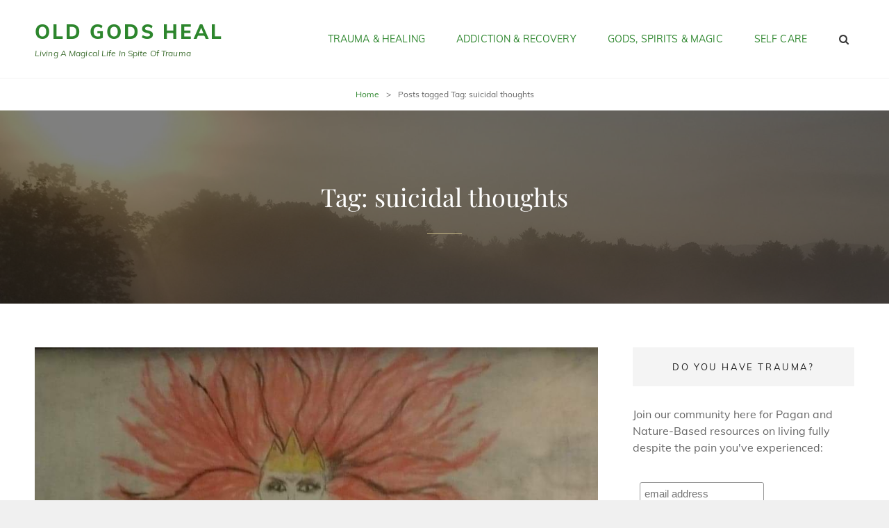

--- FILE ---
content_type: text/html; charset=UTF-8
request_url: https://oldgodsheal.com/tag/suicidal-thoughts/
body_size: 10936
content:
<!doctype html>
<html >
<head>
	<meta charset="UTF-8">
	<meta name="viewport" content="width=device-width, initial-scale=1">
	<link rel="profile" href="https://gmpg.org/xfn/11">
	<script>(function(html){html.className = html.className.replace(/\bno-js\b/,'js')})(document.documentElement);</script>
<meta name='robots' content='index, follow, max-image-preview:large, max-snippet:-1, max-video-preview:-1' />

	<!-- This site is optimized with the Yoast SEO plugin v19.12 - https://yoast.com/wordpress/plugins/seo/ -->
	<title>suicidal thoughts Archives - Old Gods Heal</title>
	<link rel="canonical" href="https://oldgodsheal.com/tag/suicidal-thoughts/" />
	<meta property="og:locale" content="en_US" />
	<meta property="og:type" content="article" />
	<meta property="og:title" content="suicidal thoughts Archives - Old Gods Heal" />
	<meta property="og:url" content="https://oldgodsheal.com/tag/suicidal-thoughts/" />
	<meta property="og:site_name" content="Old Gods Heal" />
	<meta name="twitter:card" content="summary_large_image" />
	<script type="application/ld+json" class="yoast-schema-graph">{"@context":"https://schema.org","@graph":[{"@type":"CollectionPage","@id":"https://oldgodsheal.com/tag/suicidal-thoughts/","url":"https://oldgodsheal.com/tag/suicidal-thoughts/","name":"suicidal thoughts Archives - Old Gods Heal","isPartOf":{"@id":"https://oldgodsheal.com/#website"},"primaryImageOfPage":{"@id":"https://oldgodsheal.com/tag/suicidal-thoughts/#primaryimage"},"image":{"@id":"https://oldgodsheal.com/tag/suicidal-thoughts/#primaryimage"},"thumbnailUrl":"https://oldgodsheal.com/wp-content/uploads/2021/03/20210316_101035.jpg","breadcrumb":{"@id":"https://oldgodsheal.com/tag/suicidal-thoughts/#breadcrumb"},"inLanguage":"en"},{"@type":"ImageObject","inLanguage":"en","@id":"https://oldgodsheal.com/tag/suicidal-thoughts/#primaryimage","url":"https://oldgodsheal.com/wp-content/uploads/2021/03/20210316_101035.jpg","contentUrl":"https://oldgodsheal.com/wp-content/uploads/2021/03/20210316_101035.jpg","width":908,"height":518},{"@type":"BreadcrumbList","@id":"https://oldgodsheal.com/tag/suicidal-thoughts/#breadcrumb","itemListElement":[{"@type":"ListItem","position":1,"name":"Home","item":"https://oldgodsheal.com/"},{"@type":"ListItem","position":2,"name":"suicidal thoughts"}]},{"@type":"WebSite","@id":"https://oldgodsheal.com/#website","url":"https://oldgodsheal.com/","name":"Old Gods Heal","description":"Living A Magical Life In Spite Of Trauma","potentialAction":[{"@type":"SearchAction","target":{"@type":"EntryPoint","urlTemplate":"https://oldgodsheal.com/?s={search_term_string}"},"query-input":"required name=search_term_string"}],"inLanguage":"en"}]}</script>
	<!-- / Yoast SEO plugin. -->


<link rel='dns-prefetch' href='//www.googletagmanager.com' />
<link rel='dns-prefetch' href='//s.w.org' />
<link rel="alternate" type="application/rss+xml" title="Old Gods Heal &raquo; Feed" href="https://oldgodsheal.com/feed/" />
<link rel="alternate" type="application/rss+xml" title="Old Gods Heal &raquo; Comments Feed" href="https://oldgodsheal.com/comments/feed/" />
<link rel="alternate" type="application/rss+xml" title="Old Gods Heal &raquo; suicidal thoughts Tag Feed" href="https://oldgodsheal.com/tag/suicidal-thoughts/feed/" />
<script type="text/javascript">
window._wpemojiSettings = {"baseUrl":"https:\/\/s.w.org\/images\/core\/emoji\/14.0.0\/72x72\/","ext":".png","svgUrl":"https:\/\/s.w.org\/images\/core\/emoji\/14.0.0\/svg\/","svgExt":".svg","source":{"concatemoji":"https:\/\/oldgodsheal.com\/wp-includes\/js\/wp-emoji-release.min.js?ver=6.0.11"}};
/*! This file is auto-generated */
!function(e,a,t){var n,r,o,i=a.createElement("canvas"),p=i.getContext&&i.getContext("2d");function s(e,t){var a=String.fromCharCode,e=(p.clearRect(0,0,i.width,i.height),p.fillText(a.apply(this,e),0,0),i.toDataURL());return p.clearRect(0,0,i.width,i.height),p.fillText(a.apply(this,t),0,0),e===i.toDataURL()}function c(e){var t=a.createElement("script");t.src=e,t.defer=t.type="text/javascript",a.getElementsByTagName("head")[0].appendChild(t)}for(o=Array("flag","emoji"),t.supports={everything:!0,everythingExceptFlag:!0},r=0;r<o.length;r++)t.supports[o[r]]=function(e){if(!p||!p.fillText)return!1;switch(p.textBaseline="top",p.font="600 32px Arial",e){case"flag":return s([127987,65039,8205,9895,65039],[127987,65039,8203,9895,65039])?!1:!s([55356,56826,55356,56819],[55356,56826,8203,55356,56819])&&!s([55356,57332,56128,56423,56128,56418,56128,56421,56128,56430,56128,56423,56128,56447],[55356,57332,8203,56128,56423,8203,56128,56418,8203,56128,56421,8203,56128,56430,8203,56128,56423,8203,56128,56447]);case"emoji":return!s([129777,127995,8205,129778,127999],[129777,127995,8203,129778,127999])}return!1}(o[r]),t.supports.everything=t.supports.everything&&t.supports[o[r]],"flag"!==o[r]&&(t.supports.everythingExceptFlag=t.supports.everythingExceptFlag&&t.supports[o[r]]);t.supports.everythingExceptFlag=t.supports.everythingExceptFlag&&!t.supports.flag,t.DOMReady=!1,t.readyCallback=function(){t.DOMReady=!0},t.supports.everything||(n=function(){t.readyCallback()},a.addEventListener?(a.addEventListener("DOMContentLoaded",n,!1),e.addEventListener("load",n,!1)):(e.attachEvent("onload",n),a.attachEvent("onreadystatechange",function(){"complete"===a.readyState&&t.readyCallback()})),(e=t.source||{}).concatemoji?c(e.concatemoji):e.wpemoji&&e.twemoji&&(c(e.twemoji),c(e.wpemoji)))}(window,document,window._wpemojiSettings);
</script>
<style type="text/css">
img.wp-smiley,
img.emoji {
	display: inline !important;
	border: none !important;
	box-shadow: none !important;
	height: 1em !important;
	width: 1em !important;
	margin: 0 0.07em !important;
	vertical-align: -0.1em !important;
	background: none !important;
	padding: 0 !important;
}
</style>
	<link rel='stylesheet' id='wp-block-library-css'  href='https://oldgodsheal.com/wp-includes/css/dist/block-library/style.min.css?ver=6.0.11' type='text/css' media='all' />
<style id='wp-block-library-theme-inline-css' type='text/css'>
.wp-block-audio figcaption{color:#555;font-size:13px;text-align:center}.is-dark-theme .wp-block-audio figcaption{color:hsla(0,0%,100%,.65)}.wp-block-code{border:1px solid #ccc;border-radius:4px;font-family:Menlo,Consolas,monaco,monospace;padding:.8em 1em}.wp-block-embed figcaption{color:#555;font-size:13px;text-align:center}.is-dark-theme .wp-block-embed figcaption{color:hsla(0,0%,100%,.65)}.blocks-gallery-caption{color:#555;font-size:13px;text-align:center}.is-dark-theme .blocks-gallery-caption{color:hsla(0,0%,100%,.65)}.wp-block-image figcaption{color:#555;font-size:13px;text-align:center}.is-dark-theme .wp-block-image figcaption{color:hsla(0,0%,100%,.65)}.wp-block-pullquote{border-top:4px solid;border-bottom:4px solid;margin-bottom:1.75em;color:currentColor}.wp-block-pullquote__citation,.wp-block-pullquote cite,.wp-block-pullquote footer{color:currentColor;text-transform:uppercase;font-size:.8125em;font-style:normal}.wp-block-quote{border-left:.25em solid;margin:0 0 1.75em;padding-left:1em}.wp-block-quote cite,.wp-block-quote footer{color:currentColor;font-size:.8125em;position:relative;font-style:normal}.wp-block-quote.has-text-align-right{border-left:none;border-right:.25em solid;padding-left:0;padding-right:1em}.wp-block-quote.has-text-align-center{border:none;padding-left:0}.wp-block-quote.is-large,.wp-block-quote.is-style-large,.wp-block-quote.is-style-plain{border:none}.wp-block-search .wp-block-search__label{font-weight:700}:where(.wp-block-group.has-background){padding:1.25em 2.375em}.wp-block-separator.has-css-opacity{opacity:.4}.wp-block-separator{border:none;border-bottom:2px solid;margin-left:auto;margin-right:auto}.wp-block-separator.has-alpha-channel-opacity{opacity:1}.wp-block-separator:not(.is-style-wide):not(.is-style-dots){width:100px}.wp-block-separator.has-background:not(.is-style-dots){border-bottom:none;height:1px}.wp-block-separator.has-background:not(.is-style-wide):not(.is-style-dots){height:2px}.wp-block-table thead{border-bottom:3px solid}.wp-block-table tfoot{border-top:3px solid}.wp-block-table td,.wp-block-table th{padding:.5em;border:1px solid;word-break:normal}.wp-block-table figcaption{color:#555;font-size:13px;text-align:center}.is-dark-theme .wp-block-table figcaption{color:hsla(0,0%,100%,.65)}.wp-block-video figcaption{color:#555;font-size:13px;text-align:center}.is-dark-theme .wp-block-video figcaption{color:hsla(0,0%,100%,.65)}.wp-block-template-part.has-background{padding:1.25em 2.375em;margin-top:0;margin-bottom:0}
</style>
<style id='global-styles-inline-css' type='text/css'>
body{--wp--preset--color--black: #000000;--wp--preset--color--cyan-bluish-gray: #abb8c3;--wp--preset--color--white: #ffffff;--wp--preset--color--pale-pink: #f78da7;--wp--preset--color--vivid-red: #cf2e2e;--wp--preset--color--luminous-vivid-orange: #ff6900;--wp--preset--color--luminous-vivid-amber: #fcb900;--wp--preset--color--light-green-cyan: #7bdcb5;--wp--preset--color--vivid-green-cyan: #00d084;--wp--preset--color--pale-cyan-blue: #8ed1fc;--wp--preset--color--vivid-cyan-blue: #0693e3;--wp--preset--color--vivid-purple: #9b51e0;--wp--preset--color--medium-black: #676767;--wp--preset--color--gray: #f4f4f4;--wp--preset--color--gold: #c0b283;--wp--preset--color--red: #ff6465;--wp--preset--color--turquoise: #15aebf;--wp--preset--color--blue: #3498dc;--wp--preset--gradient--vivid-cyan-blue-to-vivid-purple: linear-gradient(135deg,rgba(6,147,227,1) 0%,rgb(155,81,224) 100%);--wp--preset--gradient--light-green-cyan-to-vivid-green-cyan: linear-gradient(135deg,rgb(122,220,180) 0%,rgb(0,208,130) 100%);--wp--preset--gradient--luminous-vivid-amber-to-luminous-vivid-orange: linear-gradient(135deg,rgba(252,185,0,1) 0%,rgba(255,105,0,1) 100%);--wp--preset--gradient--luminous-vivid-orange-to-vivid-red: linear-gradient(135deg,rgba(255,105,0,1) 0%,rgb(207,46,46) 100%);--wp--preset--gradient--very-light-gray-to-cyan-bluish-gray: linear-gradient(135deg,rgb(238,238,238) 0%,rgb(169,184,195) 100%);--wp--preset--gradient--cool-to-warm-spectrum: linear-gradient(135deg,rgb(74,234,220) 0%,rgb(151,120,209) 20%,rgb(207,42,186) 40%,rgb(238,44,130) 60%,rgb(251,105,98) 80%,rgb(254,248,76) 100%);--wp--preset--gradient--blush-light-purple: linear-gradient(135deg,rgb(255,206,236) 0%,rgb(152,150,240) 100%);--wp--preset--gradient--blush-bordeaux: linear-gradient(135deg,rgb(254,205,165) 0%,rgb(254,45,45) 50%,rgb(107,0,62) 100%);--wp--preset--gradient--luminous-dusk: linear-gradient(135deg,rgb(255,203,112) 0%,rgb(199,81,192) 50%,rgb(65,88,208) 100%);--wp--preset--gradient--pale-ocean: linear-gradient(135deg,rgb(255,245,203) 0%,rgb(182,227,212) 50%,rgb(51,167,181) 100%);--wp--preset--gradient--electric-grass: linear-gradient(135deg,rgb(202,248,128) 0%,rgb(113,206,126) 100%);--wp--preset--gradient--midnight: linear-gradient(135deg,rgb(2,3,129) 0%,rgb(40,116,252) 100%);--wp--preset--duotone--dark-grayscale: url('#wp-duotone-dark-grayscale');--wp--preset--duotone--grayscale: url('#wp-duotone-grayscale');--wp--preset--duotone--purple-yellow: url('#wp-duotone-purple-yellow');--wp--preset--duotone--blue-red: url('#wp-duotone-blue-red');--wp--preset--duotone--midnight: url('#wp-duotone-midnight');--wp--preset--duotone--magenta-yellow: url('#wp-duotone-magenta-yellow');--wp--preset--duotone--purple-green: url('#wp-duotone-purple-green');--wp--preset--duotone--blue-orange: url('#wp-duotone-blue-orange');--wp--preset--font-size--small: 14px;--wp--preset--font-size--medium: 20px;--wp--preset--font-size--large: 48px;--wp--preset--font-size--x-large: 42px;--wp--preset--font-size--normal: 18px;--wp--preset--font-size--huge: 72px;}.has-black-color{color: var(--wp--preset--color--black) !important;}.has-cyan-bluish-gray-color{color: var(--wp--preset--color--cyan-bluish-gray) !important;}.has-white-color{color: var(--wp--preset--color--white) !important;}.has-pale-pink-color{color: var(--wp--preset--color--pale-pink) !important;}.has-vivid-red-color{color: var(--wp--preset--color--vivid-red) !important;}.has-luminous-vivid-orange-color{color: var(--wp--preset--color--luminous-vivid-orange) !important;}.has-luminous-vivid-amber-color{color: var(--wp--preset--color--luminous-vivid-amber) !important;}.has-light-green-cyan-color{color: var(--wp--preset--color--light-green-cyan) !important;}.has-vivid-green-cyan-color{color: var(--wp--preset--color--vivid-green-cyan) !important;}.has-pale-cyan-blue-color{color: var(--wp--preset--color--pale-cyan-blue) !important;}.has-vivid-cyan-blue-color{color: var(--wp--preset--color--vivid-cyan-blue) !important;}.has-vivid-purple-color{color: var(--wp--preset--color--vivid-purple) !important;}.has-black-background-color{background-color: var(--wp--preset--color--black) !important;}.has-cyan-bluish-gray-background-color{background-color: var(--wp--preset--color--cyan-bluish-gray) !important;}.has-white-background-color{background-color: var(--wp--preset--color--white) !important;}.has-pale-pink-background-color{background-color: var(--wp--preset--color--pale-pink) !important;}.has-vivid-red-background-color{background-color: var(--wp--preset--color--vivid-red) !important;}.has-luminous-vivid-orange-background-color{background-color: var(--wp--preset--color--luminous-vivid-orange) !important;}.has-luminous-vivid-amber-background-color{background-color: var(--wp--preset--color--luminous-vivid-amber) !important;}.has-light-green-cyan-background-color{background-color: var(--wp--preset--color--light-green-cyan) !important;}.has-vivid-green-cyan-background-color{background-color: var(--wp--preset--color--vivid-green-cyan) !important;}.has-pale-cyan-blue-background-color{background-color: var(--wp--preset--color--pale-cyan-blue) !important;}.has-vivid-cyan-blue-background-color{background-color: var(--wp--preset--color--vivid-cyan-blue) !important;}.has-vivid-purple-background-color{background-color: var(--wp--preset--color--vivid-purple) !important;}.has-black-border-color{border-color: var(--wp--preset--color--black) !important;}.has-cyan-bluish-gray-border-color{border-color: var(--wp--preset--color--cyan-bluish-gray) !important;}.has-white-border-color{border-color: var(--wp--preset--color--white) !important;}.has-pale-pink-border-color{border-color: var(--wp--preset--color--pale-pink) !important;}.has-vivid-red-border-color{border-color: var(--wp--preset--color--vivid-red) !important;}.has-luminous-vivid-orange-border-color{border-color: var(--wp--preset--color--luminous-vivid-orange) !important;}.has-luminous-vivid-amber-border-color{border-color: var(--wp--preset--color--luminous-vivid-amber) !important;}.has-light-green-cyan-border-color{border-color: var(--wp--preset--color--light-green-cyan) !important;}.has-vivid-green-cyan-border-color{border-color: var(--wp--preset--color--vivid-green-cyan) !important;}.has-pale-cyan-blue-border-color{border-color: var(--wp--preset--color--pale-cyan-blue) !important;}.has-vivid-cyan-blue-border-color{border-color: var(--wp--preset--color--vivid-cyan-blue) !important;}.has-vivid-purple-border-color{border-color: var(--wp--preset--color--vivid-purple) !important;}.has-vivid-cyan-blue-to-vivid-purple-gradient-background{background: var(--wp--preset--gradient--vivid-cyan-blue-to-vivid-purple) !important;}.has-light-green-cyan-to-vivid-green-cyan-gradient-background{background: var(--wp--preset--gradient--light-green-cyan-to-vivid-green-cyan) !important;}.has-luminous-vivid-amber-to-luminous-vivid-orange-gradient-background{background: var(--wp--preset--gradient--luminous-vivid-amber-to-luminous-vivid-orange) !important;}.has-luminous-vivid-orange-to-vivid-red-gradient-background{background: var(--wp--preset--gradient--luminous-vivid-orange-to-vivid-red) !important;}.has-very-light-gray-to-cyan-bluish-gray-gradient-background{background: var(--wp--preset--gradient--very-light-gray-to-cyan-bluish-gray) !important;}.has-cool-to-warm-spectrum-gradient-background{background: var(--wp--preset--gradient--cool-to-warm-spectrum) !important;}.has-blush-light-purple-gradient-background{background: var(--wp--preset--gradient--blush-light-purple) !important;}.has-blush-bordeaux-gradient-background{background: var(--wp--preset--gradient--blush-bordeaux) !important;}.has-luminous-dusk-gradient-background{background: var(--wp--preset--gradient--luminous-dusk) !important;}.has-pale-ocean-gradient-background{background: var(--wp--preset--gradient--pale-ocean) !important;}.has-electric-grass-gradient-background{background: var(--wp--preset--gradient--electric-grass) !important;}.has-midnight-gradient-background{background: var(--wp--preset--gradient--midnight) !important;}.has-small-font-size{font-size: var(--wp--preset--font-size--small) !important;}.has-medium-font-size{font-size: var(--wp--preset--font-size--medium) !important;}.has-large-font-size{font-size: var(--wp--preset--font-size--large) !important;}.has-x-large-font-size{font-size: var(--wp--preset--font-size--x-large) !important;}
</style>
<link rel='stylesheet' id='catch-infinite-scroll-css'  href='https://oldgodsheal.com/wp-content/plugins/catch-infinite-scroll/public/css/catch-infinite-scroll-public.css?ver=2.0.4' type='text/css' media='all' />
<link rel='stylesheet' id='dashicons-css'  href='https://oldgodsheal.com/wp-includes/css/dashicons.min.css?ver=6.0.11' type='text/css' media='all' />
<link rel='stylesheet' id='catch-instagram-feed-gallery-widget-css'  href='https://oldgodsheal.com/wp-content/plugins/catch-instagram-feed-gallery-widget/public/css/catch-instagram-feed-gallery-widget-public.css?ver=2.3.2' type='text/css' media='all' />
<link rel='stylesheet' id='cwt-genericons-css'  href='https://oldgodsheal.com/wp-content/plugins/catch-web-tools/css/genericons.css?ver=3.4.1' type='text/css' media='all' />
<link rel='stylesheet' id='catch-web-tools-social-icons-css'  href='https://oldgodsheal.com/wp-content/plugins/catch-web-tools/css/social-icons.css?ver=24022016' type='text/css' media='all' />
<link rel='stylesheet' id='essential-widgets-css'  href='https://oldgodsheal.com/wp-content/plugins/essential-widgets/public/css/essential-widgets-public.css?ver=2.1' type='text/css' media='all' />
<link rel='stylesheet' id='menu-image-css'  href='https://oldgodsheal.com/wp-content/plugins/menu-image/includes/css/menu-image.css?ver=3.0.8' type='text/css' media='all' />
<link rel='stylesheet' id='to-top-css'  href='https://oldgodsheal.com/wp-content/plugins/to-top/public/css/to-top-public.css?ver=2.5.2' type='text/css' media='all' />
<link rel='stylesheet' id='my-music-band-fonts-css'  href='https://oldgodsheal.com/wp-content/fonts/ffafbb81d8bf037e3ccb55de9f8ac505.css' type='text/css' media='all' />
<link rel='stylesheet' id='my-music-band-style-css'  href='https://oldgodsheal.com/wp-content/themes/my-music-band/style.css?ver=20220723-02319' type='text/css' media='all' />
<style id='my-music-band-style-inline-css' type='text/css'>
#portfolio-content-section.background-image {  background-image: url("https://oldgodsheal.com/wp-content/themes/my-music-band/assets/images/portfolio-section-bg.jpg");}
#testimonial-content-section.background-image {  background-image: url("https://oldgodsheal.com/wp-content/themes/my-music-band/assets/images/testimonial-bg.jpg");}
</style>
<link rel='stylesheet' id='my-music-band-block-style-css'  href='https://oldgodsheal.com/wp-content/themes/my-music-band/assets/css/blocks.css?ver=1.0' type='text/css' media='all' />
<link rel='stylesheet' id='font-awesome-css'  href='https://oldgodsheal.com/wp-content/themes/my-music-band/assets/css/font-awesome/css/font-awesome.css?ver=4.7.0' type='text/css' media='all' />
<script>if (document.location.protocol != "https:") {document.location = document.URL.replace(/^http:/i, "https:");}</script><script type='text/javascript' src='https://oldgodsheal.com/wp-includes/js/jquery/jquery.min.js?ver=3.6.0' id='jquery-core-js'></script>
<script type='text/javascript' src='https://oldgodsheal.com/wp-includes/js/jquery/jquery-migrate.min.js?ver=3.3.2' id='jquery-migrate-js'></script>
<script type='text/javascript' id='catch-infinite-scroll-js-extra'>
/* <![CDATA[ */
var selector = {"jetpack_enabled":"","image":"https:\/\/oldgodsheal.com\/wp-content\/plugins\/catch-infinite-scroll\/image\/loader.gif","load_more_text":"Load More","finish_text":"No more items to display","event":"click","navigationSelector":"nav.navigation, nav#nav-below","nextSelector":"nav.navigation .nav-links a.next, nav.navigation .nav-links .nav-previous a, nav#nav-below .nav-previous a","contentSelector":"#content","itemSelector":"article.status-publish","type":"post","theme":"my-music-band"};
/* ]]> */
</script>
<script type='text/javascript' src='https://oldgodsheal.com/wp-content/plugins/catch-infinite-scroll/public/js/catch-infinite-scroll-public.js?ver=2.0.4' id='catch-infinite-scroll-js'></script>
<script type='text/javascript' src='https://oldgodsheal.com/wp-content/plugins/catch-instagram-feed-gallery-widget/public/js/catch-instagram-feed-gallery-widget-public.js?ver=2.3.2' id='catch-instagram-feed-gallery-widget-js'></script>
<script type='text/javascript' src='https://oldgodsheal.com/wp-content/plugins/essential-widgets/public/js/essential-widgets-public.js?ver=2.1' id='essential-widgets-js'></script>
<script type='text/javascript' id='to-top-js-extra'>
/* <![CDATA[ */
var to_top_options = {"scroll_offset":"100","icon_opacity":"50","style":"icon","icon_type":"dashicons-arrow-up-alt2","icon_color":"#ffffff","icon_bg_color":"#633370","icon_size":"32","border_radius":"5","image":"https:\/\/oldgodsheal.com\/wp-content\/plugins\/to-top\/admin\/images\/default.png","image_width":"65","image_alt":"","location":"bottom-right","margin_x":"20","margin_y":"20","show_on_admin":"0","enable_autohide":"0","autohide_time":"2","enable_hide_small_device":"0","small_device_max_width":"640","reset":"0"};
/* ]]> */
</script>
<script async type='text/javascript' src='https://oldgodsheal.com/wp-content/plugins/to-top/public/js/to-top-public.js?ver=2.5.2' id='to-top-js'></script>
<!--[if lt IE 9]>
<script type='text/javascript' src='https://oldgodsheal.com/wp-content/themes/my-music-band/assets/js/html5.min.js?ver=3.7.3' id='my-music-band-html5-js'></script>
<![endif]-->

<!-- Google Analytics snippet added by Site Kit -->
<script type='text/javascript' src='https://www.googletagmanager.com/gtag/js?id=UA-252393420-1' id='google_gtagjs-js' async></script>
<script type='text/javascript' id='google_gtagjs-js-after'>
window.dataLayer = window.dataLayer || [];function gtag(){dataLayer.push(arguments);}
gtag('set', 'linker', {"domains":["oldgodsheal.com"]} );
gtag("js", new Date());
gtag("set", "developer_id.dZTNiMT", true);
gtag("config", "UA-252393420-1", {"anonymize_ip":true});
gtag("config", "G-5W5KZR5ZNR");
</script>

<!-- End Google Analytics snippet added by Site Kit -->
<link rel="https://api.w.org/" href="https://oldgodsheal.com/wp-json/" /><link rel="alternate" type="application/json" href="https://oldgodsheal.com/wp-json/wp/v2/tags/19" /><link rel="EditURI" type="application/rsd+xml" title="RSD" href="https://oldgodsheal.com/xmlrpc.php?rsd" />
<link rel="wlwmanifest" type="application/wlwmanifest+xml" href="https://oldgodsheal.com/wp-includes/wlwmanifest.xml" /> 
<meta name="generator" content="WordPress 6.0.11" />
<meta name="generator" content="Site Kit by Google 1.89.0" /><meta http-equiv="Content-Security-Policy" content="upgrade-insecure-requests"><script type="application/ld+json">{"@context":"http:\/\/schema.org","@type":"BreadcrumbList","itemListElement":[{"@type":"ListItem","position":1,"item":{"@id":"https:\/\/oldgodsheal.com\/","name":"Home"}},{"@type":"ListItem","position":2,"item":{"name":"Posts tagged Tag: <span>suicidal thoughts<\/span>"}}]}</script><style type="text/css">.recentcomments a{display:inline !important;padding:0 !important;margin:0 !important;}</style> 
			<style type="text/css" rel="header-image">
				.custom-header .wrapper:before {
					background-image: url( https://oldgodsheal.com/wp-content/uploads/2019/10/cropped-20190921_075342237636865930868175-7.jpg);
					background-position: center top;
					background-repeat: no-repeat;
					background-size: cover;
				}
			</style>
				<style type="text/css">
					.site-title a,
			.site-description {
				color: #407033;
			}
				</style>
		<!-- This site is optimized with the Catch Web Tools v2.7.3 - https://catchplugins.com/plugins/catch-web-tools/ -->
<!-- CWT Webmaster Tools -->

<!-- CWT Opengraph Tools -->

<!-- CWT SEO -->

<!-- CWT Custom CSS -->
<style type="text/css" rel="cwt">
/* CWT Social Icons Custom CSS */
.catchwebtools-social .genericon::before { font-size : 32px }
.catchwebtools-social .genericon { 
width : 32px; height : 32px;
}

</style>
<!-- / Catch Web Tools plugin. -->
		<style type="text/css" id="wp-custom-css">
			/* unvisited link */
a:link {
  color: #2d862d;
}
/* visited link */
a:visited {
  color: #2d862d;
}
/** Widget Title background color */
.widget .widget-title {
    background: #335F70;
}		</style>
		<!-- To Top Custom CSS --><style type='text/css'>#to_top_scrollup {background-color: #633370;}</style></head>

<body class="archive tag tag-suicidal-thoughts tag-19 wp-embed-responsive hfeed fluid-layout navigation-classic two-columns-layout content-left excerpt-image-top header-media-fluid has-header-media">

<svg xmlns="http://www.w3.org/2000/svg" viewBox="0 0 0 0" width="0" height="0" focusable="false" role="none" style="visibility: hidden; position: absolute; left: -9999px; overflow: hidden;" ><defs><filter id="wp-duotone-dark-grayscale"><feColorMatrix color-interpolation-filters="sRGB" type="matrix" values=" .299 .587 .114 0 0 .299 .587 .114 0 0 .299 .587 .114 0 0 .299 .587 .114 0 0 " /><feComponentTransfer color-interpolation-filters="sRGB" ><feFuncR type="table" tableValues="0 0.49803921568627" /><feFuncG type="table" tableValues="0 0.49803921568627" /><feFuncB type="table" tableValues="0 0.49803921568627" /><feFuncA type="table" tableValues="1 1" /></feComponentTransfer><feComposite in2="SourceGraphic" operator="in" /></filter></defs></svg><svg xmlns="http://www.w3.org/2000/svg" viewBox="0 0 0 0" width="0" height="0" focusable="false" role="none" style="visibility: hidden; position: absolute; left: -9999px; overflow: hidden;" ><defs><filter id="wp-duotone-grayscale"><feColorMatrix color-interpolation-filters="sRGB" type="matrix" values=" .299 .587 .114 0 0 .299 .587 .114 0 0 .299 .587 .114 0 0 .299 .587 .114 0 0 " /><feComponentTransfer color-interpolation-filters="sRGB" ><feFuncR type="table" tableValues="0 1" /><feFuncG type="table" tableValues="0 1" /><feFuncB type="table" tableValues="0 1" /><feFuncA type="table" tableValues="1 1" /></feComponentTransfer><feComposite in2="SourceGraphic" operator="in" /></filter></defs></svg><svg xmlns="http://www.w3.org/2000/svg" viewBox="0 0 0 0" width="0" height="0" focusable="false" role="none" style="visibility: hidden; position: absolute; left: -9999px; overflow: hidden;" ><defs><filter id="wp-duotone-purple-yellow"><feColorMatrix color-interpolation-filters="sRGB" type="matrix" values=" .299 .587 .114 0 0 .299 .587 .114 0 0 .299 .587 .114 0 0 .299 .587 .114 0 0 " /><feComponentTransfer color-interpolation-filters="sRGB" ><feFuncR type="table" tableValues="0.54901960784314 0.98823529411765" /><feFuncG type="table" tableValues="0 1" /><feFuncB type="table" tableValues="0.71764705882353 0.25490196078431" /><feFuncA type="table" tableValues="1 1" /></feComponentTransfer><feComposite in2="SourceGraphic" operator="in" /></filter></defs></svg><svg xmlns="http://www.w3.org/2000/svg" viewBox="0 0 0 0" width="0" height="0" focusable="false" role="none" style="visibility: hidden; position: absolute; left: -9999px; overflow: hidden;" ><defs><filter id="wp-duotone-blue-red"><feColorMatrix color-interpolation-filters="sRGB" type="matrix" values=" .299 .587 .114 0 0 .299 .587 .114 0 0 .299 .587 .114 0 0 .299 .587 .114 0 0 " /><feComponentTransfer color-interpolation-filters="sRGB" ><feFuncR type="table" tableValues="0 1" /><feFuncG type="table" tableValues="0 0.27843137254902" /><feFuncB type="table" tableValues="0.5921568627451 0.27843137254902" /><feFuncA type="table" tableValues="1 1" /></feComponentTransfer><feComposite in2="SourceGraphic" operator="in" /></filter></defs></svg><svg xmlns="http://www.w3.org/2000/svg" viewBox="0 0 0 0" width="0" height="0" focusable="false" role="none" style="visibility: hidden; position: absolute; left: -9999px; overflow: hidden;" ><defs><filter id="wp-duotone-midnight"><feColorMatrix color-interpolation-filters="sRGB" type="matrix" values=" .299 .587 .114 0 0 .299 .587 .114 0 0 .299 .587 .114 0 0 .299 .587 .114 0 0 " /><feComponentTransfer color-interpolation-filters="sRGB" ><feFuncR type="table" tableValues="0 0" /><feFuncG type="table" tableValues="0 0.64705882352941" /><feFuncB type="table" tableValues="0 1" /><feFuncA type="table" tableValues="1 1" /></feComponentTransfer><feComposite in2="SourceGraphic" operator="in" /></filter></defs></svg><svg xmlns="http://www.w3.org/2000/svg" viewBox="0 0 0 0" width="0" height="0" focusable="false" role="none" style="visibility: hidden; position: absolute; left: -9999px; overflow: hidden;" ><defs><filter id="wp-duotone-magenta-yellow"><feColorMatrix color-interpolation-filters="sRGB" type="matrix" values=" .299 .587 .114 0 0 .299 .587 .114 0 0 .299 .587 .114 0 0 .299 .587 .114 0 0 " /><feComponentTransfer color-interpolation-filters="sRGB" ><feFuncR type="table" tableValues="0.78039215686275 1" /><feFuncG type="table" tableValues="0 0.94901960784314" /><feFuncB type="table" tableValues="0.35294117647059 0.47058823529412" /><feFuncA type="table" tableValues="1 1" /></feComponentTransfer><feComposite in2="SourceGraphic" operator="in" /></filter></defs></svg><svg xmlns="http://www.w3.org/2000/svg" viewBox="0 0 0 0" width="0" height="0" focusable="false" role="none" style="visibility: hidden; position: absolute; left: -9999px; overflow: hidden;" ><defs><filter id="wp-duotone-purple-green"><feColorMatrix color-interpolation-filters="sRGB" type="matrix" values=" .299 .587 .114 0 0 .299 .587 .114 0 0 .299 .587 .114 0 0 .299 .587 .114 0 0 " /><feComponentTransfer color-interpolation-filters="sRGB" ><feFuncR type="table" tableValues="0.65098039215686 0.40392156862745" /><feFuncG type="table" tableValues="0 1" /><feFuncB type="table" tableValues="0.44705882352941 0.4" /><feFuncA type="table" tableValues="1 1" /></feComponentTransfer><feComposite in2="SourceGraphic" operator="in" /></filter></defs></svg><svg xmlns="http://www.w3.org/2000/svg" viewBox="0 0 0 0" width="0" height="0" focusable="false" role="none" style="visibility: hidden; position: absolute; left: -9999px; overflow: hidden;" ><defs><filter id="wp-duotone-blue-orange"><feColorMatrix color-interpolation-filters="sRGB" type="matrix" values=" .299 .587 .114 0 0 .299 .587 .114 0 0 .299 .587 .114 0 0 .299 .587 .114 0 0 " /><feComponentTransfer color-interpolation-filters="sRGB" ><feFuncR type="table" tableValues="0.098039215686275 1" /><feFuncG type="table" tableValues="0 0.66274509803922" /><feFuncB type="table" tableValues="0.84705882352941 0.41960784313725" /><feFuncA type="table" tableValues="1 1" /></feComponentTransfer><feComposite in2="SourceGraphic" operator="in" /></filter></defs></svg>
<div id="page" class="site">
	<a class="skip-link screen-reader-text" href="#content">Skip to content</a>

	
	<header id="masthead" class="site-header">
		<div class="site-header-main">
			<div class="wrapper">
				
<div class="site-branding">
	
	<div class="site-identity">
					<p class="site-title"><a href="https://oldgodsheal.com/" rel="home">Old Gods Heal</a></p>
					<p class="site-description">Living A Magical Life In Spite Of Trauma</p>
			</div><!-- .site-branding-text-->
</div><!-- .site-branding -->
					<div id="site-header-menu" class="site-header-menu">
		<div id="primary-menu-wrapper" class="menu-wrapper">
			<div class="menu-toggle-wrapper">
				<button id="menu-toggle" class="menu-toggle" aria-controls="top-menu" aria-expanded="false"></span><span class="menu-label">Menu</span></button><!-- .menu-toggle -->
			</div><!-- .menu-toggle-wrapper -->

			<div class="menu-inside-wrapper">
				
					<nav id="site-navigation" class="main-navigation" role="navigation" aria-label="Primary Menu">
						<ul id="primary-menu" class="menu nav-menu"><li id="menu-item-61" class="menu-item menu-item-type-post_type menu-item-object-page menu-item-61"><a href="https://oldgodsheal.com/understanding-trauma/">Trauma &#038; Healing</a></li>
<li id="menu-item-346" class="menu-item menu-item-type-post_type menu-item-object-page menu-item-346"><a href="https://oldgodsheal.com/addiction-recovery/">Addiction &#038; Recovery</a></li>
<li id="menu-item-60" class="menu-item menu-item-type-post_type menu-item-object-page menu-item-60"><a href="https://oldgodsheal.com/paganism/">Gods, Spirits &#038; Magic</a></li>
<li id="menu-item-523" class="menu-item menu-item-type-post_type menu-item-object-page menu-item-523"><a href="https://oldgodsheal.com/self-care/">Self Care</a></li>
</ul>
				
					</nav><!-- .main-navigation -->

				<div class="mobile-social-search">
					<div class="search-container">
						

<form role="search" method="get" class="search-form" action="https://oldgodsheal.com/">
	<label for="search-form-6925257077237">
		<span class="screen-reader-text">Search for:</span>
		<input type="search" id="search-form-6925257077237" class="search-field" placeholder="Search" value="" name="s" />
	</label>
	<button type="submit" class="search-submit"><span class="screen-reader-text">Search</span></button>
</form>
					</div>

					
				</div><!-- .mobile-social-search -->
			</div><!-- .menu-inside-wrapper -->
		</div><!-- #primary-menu-wrapper.menu-wrapper -->

		<div id="primary-search-wrapper" class="menu-wrapper">
			<div class="menu-toggle-wrapper">
				<button id="social-search-toggle" class="menu-toggle">
					<span class="menu-label screen-reader-text">Search</span>
				</button>
			</div><!-- .menu-toggle-wrapper -->

			<div class="menu-inside-wrapper">
				<div class="search-container">
					

<form role="search" method="get" class="search-form" action="https://oldgodsheal.com/">
	<label for="search-form-69252570772e6">
		<span class="screen-reader-text">Search for:</span>
		<input type="search" id="search-form-69252570772e6" class="search-field" placeholder="Search" value="" name="s" />
	</label>
	<button type="submit" class="search-submit"><span class="screen-reader-text">Search</span></button>
</form>
				</div>
			</div><!-- .menu-inside-wrapper -->
		</div><!-- #social-search-wrapper.menu-wrapper -->

		<div id="site-header-cart-wrapper" class="menu-wrapper">
		</div>
	</div><!-- .site-header-menu -->
			</div><!-- .wrapper -->
		</div><!-- .site-header-main -->
	</header><!-- #masthead -->

	<div class="below-site-header">

		
<div class="breadcrumb-area custom">
				<nav class="entry-breadcrumbs"><span class="breadcrumb"><a href="https://oldgodsheal.com/">Home</a><span class="sep">&gt;</span></span><span class="breadcrumb-current"><span class="tag-text">Posts tagged </span>Tag: <span>suicidal thoughts</span></span></nav><!-- .entry-breadcrumbs -->
			</div><!-- .breadcrumb-area -->
		

		
<div class="custom-header header-media">
	<div class="wrapper">
		 
		<div class="custom-header-media">
			<img src="https://oldgodsheal.com/wp-content/uploads/2019/10/cropped-20190921_075342237636865930868175-7.jpg"/>		</div>
		
		
		 
			<div class="custom-header-content sections header-media-section content-align-center">
				<div class="section-title-wrapper"><h2 class="entry-title section-title">Tag: <span>suicidal thoughts</span></h2></div>
				
							</div><!-- .custom-header-content -->
			</div><!-- .wrapper -->
</div><!-- .custom-header -->

		

		
		

		

		

		<div id="content" class="site-content">
			<div class="wrapper">

	<div id="primary" class="content-area">
		<main id="main" class="site-main">
			<div class="archive-posts-wrapper">
							
				<div class="section-content-wrapper">
					<div id="infinite-post-wrap" class="archive-post-wrap">
						
<article id="post-558" class="post-558 post type-post status-publish format-standard has-post-thumbnail hentry category-gods-guides-and-guardians tag-alcoholism tag-anxiety tag-cptsd tag-depression tag-estrangement tag-family tag-great-queen tag-mental-health tag-morrigan tag-ptsd tag-suicidal-thoughts tag-trauma">
	<div class="post-wrapper hentry-inner">
					<div class="post-thumbnail archive-thumbnail">
				<a href="https://oldgodsheal.com/the-morrigan-and-mental-health/">
					<img width="908" height="518" src="https://oldgodsheal.com/wp-content/uploads/2021/03/20210316_101035.jpg" class="attachment-my-music-band-archive-top size-my-music-band-archive-top wp-post-image" alt="" srcset="https://oldgodsheal.com/wp-content/uploads/2021/03/20210316_101035.jpg 908w, https://oldgodsheal.com/wp-content/uploads/2021/03/20210316_101035-300x171.jpg 300w, https://oldgodsheal.com/wp-content/uploads/2021/03/20210316_101035-768x438.jpg 768w, https://oldgodsheal.com/wp-content/uploads/2021/03/20210316_101035-24x14.jpg 24w, https://oldgodsheal.com/wp-content/uploads/2021/03/20210316_101035-36x21.jpg 36w, https://oldgodsheal.com/wp-content/uploads/2021/03/20210316_101035-48x27.jpg 48w" sizes="(max-width: 908px) 100vw, 908px" />				</a>
			</div><!-- .post-thumbnail -->
		
		<div class="entry-container">
			<header class="entry-header">
				
								<div class="entry-meta">
					<span class="cat-links"><span class="screen-reader-text">Cat Links </span><a href="https://oldgodsheal.com/category/gods-guides-and-guardians/" rel="category tag">Gods, Guides and Guardians</a></span>				</div><!-- .entry-meta -->
				
				<h2 class="entry-title"><a href="https://oldgodsheal.com/the-morrigan-and-mental-health/" rel="bookmark">The Mòrrìgan and Mental Health</a></h2>			</header><!-- .entry-header -->

			<div class="entry-content">
				<p>I was in a very deep pit. Surrounded by fog and darkness, weighed down by heavy stones. Chunks of time were missing from my memory. For days on end I<a href="https://oldgodsheal.com/the-morrigan-and-mental-health/" class="more-link"><span class="readmore">Continue reading<span class="screen-reader-text">The Mòrrìgan and Mental Health</span></span></a></p>
			</div><!-- .entry-content -->

			<div class="entry-footer">
								<div class="entry-meta">
					<span class="posted-on"><span class="screen-reader-text">Posted-on</span><a href="https://oldgodsheal.com/the-morrigan-and-mental-health/" rel="bookmark"><time class="entry-date published" datetime="2021-03-16T09:48:31-04:00">March 16, 2021</time><time class="updated" datetime="2021-03-16T10:20:24-04:00">March 16, 2021</time></a></span><span class="byline"><span class="screen-reader-text">By line</span><span class="author vcard"><span class="screen-reader-text">Byline</span><a class="url fn n" href="https://oldgodsheal.com/author/">LisaP</a></span></span>				</div><!-- .entry-meta -->
							</div>
		</div><!-- .entry-container -->
	</div><!-- .hentry-inner -->
</article><!-- #post-558 -->
<article id="post-481" class="post-481 post type-post status-publish format-standard has-post-thumbnail hentry category-trauma tag-meghan tag-megxit tag-mental-health tag-oprah tag-prince-harry tag-stigma tag-suicidal-thoughts tag-trauma">
	<div class="post-wrapper hentry-inner">
					<div class="post-thumbnail archive-thumbnail">
				<a href="https://oldgodsheal.com/meghan-harry-oprah-trauma-doesnt-care-about-privilege/">
					<img width="990" height="556" src="https://oldgodsheal.com/wp-content/uploads/2021/03/HarryMeghanOprah-e1615201104711-990x556.jpg" class="attachment-my-music-band-archive-top size-my-music-band-archive-top wp-post-image" alt="" loading="lazy" />				</a>
			</div><!-- .post-thumbnail -->
		
		<div class="entry-container">
			<header class="entry-header">
				
								<div class="entry-meta">
					<span class="cat-links"><span class="screen-reader-text">Cat Links </span><a href="https://oldgodsheal.com/category/trauma/" rel="category tag">Trauma</a></span>				</div><!-- .entry-meta -->
				
				<h2 class="entry-title"><a href="https://oldgodsheal.com/meghan-harry-oprah-trauma-doesnt-care-about-privilege/" rel="bookmark">Meghan, Harry &#038; Oprah: Trauma Doesn&#8217;t Care About Privilege</a></h2>			</header><!-- .entry-header -->

			<div class="entry-content">
				<p>CW: suicidal ideation. It&#8217;s 5am here in North Carolina, and I just finished streaming Oprah Winfrey&#8217;s interview with Prince Harry and Dutchess Meghan. They royal family can suck it, I&#8217;m<a href="https://oldgodsheal.com/meghan-harry-oprah-trauma-doesnt-care-about-privilege/" class="more-link"><span class="readmore">Continue reading<span class="screen-reader-text">Meghan, Harry &#038; Oprah: Trauma Doesn&#8217;t Care About Privilege</span></span></a></p>
			</div><!-- .entry-content -->

			<div class="entry-footer">
								<div class="entry-meta">
					<span class="posted-on"><span class="screen-reader-text">Posted-on</span><a href="https://oldgodsheal.com/meghan-harry-oprah-trauma-doesnt-care-about-privilege/" rel="bookmark"><time class="entry-date published" datetime="2021-03-08T06:57:27-04:00">March 8, 2021</time><time class="updated" datetime="2021-03-08T07:04:06-04:00">March 8, 2021</time></a></span><span class="byline"><span class="screen-reader-text">By line</span><span class="author vcard"><span class="screen-reader-text">Byline</span><a class="url fn n" href="https://oldgodsheal.com/author/">LisaP</a></span></span>				</div><!-- .entry-meta -->
							</div>
		</div><!-- .entry-container -->
	</div><!-- .hentry-inner -->
</article><!-- #post-481 -->					</div><!-- .archive-post-wrap -->
				</div><!-- .section-content-wrap -->

							</div><!-- .archive-posts-wrapper -->
		</main><!-- #main -->
	</div><!-- #primary -->


<aside id="secondary" class="widget-area sidebar">
	<section id="custom_html-2" class="widget_text widget widget_custom_html"><h2 class="widget-title">Do You Have Trauma?</h2><div class="textwidget custom-html-widget"><p>
Join our community here for Pagan and Nature-Based resources on living fully despite the pain you've experienced:
</p>
<!-- Begin Mailchimp Signup Form -->
<link href="//cdn-images.mailchimp.com/embedcode/slim-10_7.css" rel="stylesheet" type="text/css">
<style type="text/css">
	#mc_embed_signup{background:#fff; clear:left; font:14px Helvetica,Arial,sans-serif; }
	/* Add your own Mailchimp form style overrides in your site stylesheet or in this style block.
	   We recommend moving this block and the preceding CSS link to the HEAD of your HTML file. */
</style>
<div id="mc_embed_signup">
<form action="https://oldgodsheal.us1.list-manage.com/subscribe/post?u=98ec3c2edfad6ede31d59dddd&amp;id=cee1be9e71" method="post" id="mc-embedded-subscribe-form" name="mc-embedded-subscribe-form" class="validate" target="_blank" novalidate>
    <div id="mc_embed_signup_scroll">
	
	<input type="email" value="" name="EMAIL" class="email" id="mce-EMAIL" placeholder="email address" required>
    <!-- real people should not fill this in and expect good things - do not remove this or risk form bot signups-->
    <div style="position: absolute; left: -5000px;" aria-hidden="true"><input type="text" name="b_98ec3c2edfad6ede31d59dddd_cee1be9e71" tabindex="-1" value=""></div>
    <div class="clear"><input type="submit" value="Subscribe" name="subscribe" id="mc-embedded-subscribe" class="button"></div>
    </div>
</form>
</div>

<!--End mc_embed_signup--></div></section><section id="catch_web_tools_social_icons-2" class="widget widget_catch_web_tools_social_icons"><h2 class="widget-title">Follow Us</h2><!-- Refresh CWT Social Icons Cache  --->
		<div class="catchwebtools-social social-brand-static">
			<ul><a class="genericon genericon-facebook" target="_blank" title="https://www.facebook.com/oldgodsheal" href="https://www.facebook.com/oldgodsheal"><span class="screen-reader-text">https://www.facebook.com/oldgodsheal</span> </a><a class="genericon genericon-twitter" target="_blank" title="https://twitter.com/Pentecost2Pagan" href="https://twitter.com/Pentecost2Pagan"><span class="screen-reader-text">https://twitter.com/Pentecost2Pagan</span> </a><a class="genericon genericon-youtube" target="_blank" title="https://www.youtube.com/channel/UCHPbXo4cSg7kuukOXfxhYsQ" href="https://www.youtube.com/channel/UCHPbXo4cSg7kuukOXfxhYsQ"><span class="screen-reader-text">https://www.youtube.com/channel/UCHPbXo4cSg7kuukOXfxhYsQ</span> </a><a class="genericon genericon-instagram" target="_blank" title="https://www.instagram.com/oldgodsheal/" href="https://www.instagram.com/oldgodsheal/"><span class="screen-reader-text">https://www.instagram.com/oldgodsheal/</span> </a>
			</ul>
		</div><!-- .catchwebtools-social --></section><section id="custom_html-3" class="widget_text widget widget_custom_html"><div class="textwidget custom-html-widget"><a href="https://www.patreon.com/bePatron?u=5664982" data-patreon-widget-type="become-patron-button">Become a Patron!</a><script async src="https://c6.patreon.com/becomePatronButton.bundle.js"></script></div></section><section id="nav_menu-2" class="widget widget_nav_menu"><h2 class="widget-title">Main Menu</h2><div class="menu-top-menu-container"><ul id="menu-top-menu" class="menu"><li class="menu-item menu-item-type-post_type menu-item-object-page menu-item-61"><a href="https://oldgodsheal.com/understanding-trauma/">Trauma &#038; Healing</a></li>
<li class="menu-item menu-item-type-post_type menu-item-object-page menu-item-346"><a href="https://oldgodsheal.com/addiction-recovery/">Addiction &#038; Recovery</a></li>
<li class="menu-item menu-item-type-post_type menu-item-object-page menu-item-60"><a href="https://oldgodsheal.com/paganism/">Gods, Spirits &#038; Magic</a></li>
<li class="menu-item menu-item-type-post_type menu-item-object-page menu-item-523"><a href="https://oldgodsheal.com/self-care/">Self Care</a></li>
</ul></div></section><section id="search-2" class="widget widget_search">

<form role="search" method="get" class="search-form" action="https://oldgodsheal.com/">
	<label for="search-form-6925257083759">
		<span class="screen-reader-text">Search for:</span>
		<input type="search" id="search-form-6925257083759" class="search-field" placeholder="Search" value="" name="s" />
	</label>
	<button type="submit" class="search-submit"><span class="screen-reader-text">Search</span></button>
</form>
</section><section id="text-2" class="widget widget_text"><h2 class="widget-title">We Need YOUR Story!</h2>			<div class="textwidget"><p>Have you worked with Nature, particular spirits or Deities to help heal trauma or abuse? Your experience will help countless others!</p>
<p>Email lisa[at]oldgodsheal[dot com] and give us an idea of what you&#8217;d like to share. You can write it up yourself, or be interviewed &#8211; whatever is most comfortable. You can even be anonymous if you wish.</p>
<p>Reach out today and let your experience help someone heal.</p>
</div>
		</section>
		<section id="recent-posts-2" class="widget widget_recent_entries">
		<h2 class="widget-title">Recent Posts</h2>
		<ul>
											<li>
					<a href="https://oldgodsheal.com/testing/">Testing</a>
									</li>
											<li>
					<a href="https://oldgodsheal.com/prince-harry-dr-gabor-mate-discuss-spare-a-trauma-survivors-perspective/">Prince Harry &#038; Dr. Gabor Mate Discuss Spare: A Trauma Survivor&#8217;s Perspective</a>
									</li>
											<li>
					<a href="https://oldgodsheal.com/the-year-of-aun-discovering-my-first-9-year-cycle-complete/">The Year of Aun: Discovering My First 9-Year Cycle Complete</a>
									</li>
											<li>
					<a href="https://oldgodsheal.com/loki-as-trauma-survivor/">Loki as Trauma Survivor</a>
									</li>
											<li>
					<a href="https://oldgodsheal.com/learning-about-loki/">Learning About Loki</a>
									</li>
					</ul>

		</section><section id="categories-2" class="widget widget_categories"><h2 class="widget-title">Categories</h2>
			<ul>
					<li class="cat-item cat-item-9"><a href="https://oldgodsheal.com/category/addiction-recovery/">Addiction &amp; Recovery</a> (3)
</li>
	<li class="cat-item cat-item-4"><a href="https://oldgodsheal.com/category/gods-guides-and-guardians/">Gods, Guides and Guardians</a> (24)
</li>
	<li class="cat-item cat-item-47"><a href="https://oldgodsheal.com/category/magic/">Magic</a> (7)
</li>
	<li class="cat-item cat-item-5"><a href="https://oldgodsheal.com/category/my-story/">My Story</a> (13)
</li>
	<li class="cat-item cat-item-6"><a href="https://oldgodsheal.com/category/nature/">Nature</a> (2)
</li>
	<li class="cat-item cat-item-8"><a href="https://oldgodsheal.com/category/pagan-resources/">Pagan Resources</a> (4)
</li>
	<li class="cat-item cat-item-88"><a href="https://oldgodsheal.com/category/self-care/">self care</a> (7)
</li>
	<li class="cat-item cat-item-3"><a href="https://oldgodsheal.com/category/trauma/">Trauma</a> (36)
</li>
	<li class="cat-item cat-item-1"><a href="https://oldgodsheal.com/category/uncategorized/">Uncategorized</a> (1)
</li>
			</ul>

			</section><section id="recent-comments-2" class="widget widget_recent_comments"><h2 class="widget-title">Recent Comments</h2><ul id="recentcomments"><li class="recentcomments"><span class="comment-author-link"><a href='https://oldgodsheal.com/its-all-just-too-much/' rel='external nofollow ugc' class='url'>It&#8217;s All Just Too Much &#8211; Old Gods Heal</a></span> on <a href="https://oldgodsheal.com/the-collective-trauma-of-george-floyds-murder/#comment-3545">The Collective Trauma of George Floyd&#8217;s Murder</a></li><li class="recentcomments"><span class="comment-author-link">LisaP</span> on <a href="https://oldgodsheal.com/xanax-post-acute-withdrawal-syndrome/#comment-3544">Xanax Post Acute Withdrawal Syndrome</a></li></ul></section><section id="meta-2" class="widget widget_meta"><h2 class="widget-title">Meta</h2>
		<ul>
			<li><a rel="nofollow" href="https://oldgodsheal.com/wp-login.php?action=register">Register</a></li>			<li><a rel="nofollow" href="https://oldgodsheal.com/wp-login.php">Log in</a></li>
			<li><a href="https://oldgodsheal.com/feed/">Entries feed</a></li>
			<li><a href="https://oldgodsheal.com/comments/feed/">Comments feed</a></li>

			<li><a href="https://wordpress.org/">WordPress.org</a></li>
		</ul>

		</section></aside><!-- #secondary -->

			</div><!-- .wrapper -->
		</div><!-- #content -->
		

		<footer id="colophon" class="site-footer">
			

			<div id="site-generator">
				
				
<div class="site-info">Copyright &copy; 2025 <a href="https://oldgodsheal.com/">Old Gods Heal</a> | <a class="privacy-policy-link" href="https://oldgodsheal.com/privacy-policy/">Privacy Policy</a><span class="sep"> | </span>My Music Band&nbsp;by&nbsp;<a target="_blank" href="https://catchthemes.com/">Catch Themes</a></div><!-- .site-info -->			</div><!-- #site-generator -->
		</footer><!-- #colophon -->
	 </div><!-- .below-site-header -->
</div><!-- #page -->

<a href="#masthead" id="scrollup" class="backtotop"><span class="screen-reader-text">Scroll Up</span></a><span aria-hidden="true" id="to_top_scrollup" class="dashicons dashicons-arrow-up-alt2"><span class="screen-reader-text">Scroll Up</span></span><script type='text/javascript' src='https://oldgodsheal.com/wp-content/themes/my-music-band/assets/js/skip-link-focus-fix.min.js?ver=201800703' id='my-music-band-skip-link-focus-fix-js'></script>
<script type='text/javascript' id='my-music-band-script-js-extra'>
/* <![CDATA[ */
var musicBandScreenReaderText = {"expand":"expand child menu","collapse":"collapse child menu"};
/* ]]> */
</script>
<script type='text/javascript' src='https://oldgodsheal.com/wp-content/themes/my-music-band/assets/js/functions.min.js?ver=201800703' id='my-music-band-script-js'></script>
<script type='text/javascript' src='https://oldgodsheal.com/wp-content/themes/my-music-band/assets/js/fitvids.min.js?ver=1.1' id='jquery-fitvids-js'></script>
<!-- This site is optimized with the Catch Web Tools v2.7.3 - https://catchplugins.com/plugins/catch-web-tools/ -->

<!-- / Catch Web Tools plugin. -->

</body>
</html>

<!--
Performance optimized by W3 Total Cache. Learn more: https://www.boldgrid.com/w3-total-cache/


Served from: oldgodsheal.com @ 2025-11-24 23:41:36 by W3 Total Cache
-->

--- FILE ---
content_type: text/css
request_url: https://oldgodsheal.com/wp-content/plugins/catch-web-tools/css/social-icons.css?ver=24022016
body_size: 337
content:
/**
 * CSS for social Icons
 */
.catchwebtools-social .genericon:hover {
	text-decoration: none;
}

/* Hover */
.catchwebtools-social.social-brand-hover .genericon.genericon-feed:hover,
.catchwebtools-social.social-brand-static .genericon.genericon-feed {
    border-color: #dc622c;
    color: #dc622c;
}

.catchwebtools-social.social-brand-hover .genericon.genericon-codepen:hover,
.catchwebtools-social.social-brand-static .genericon.genericon-codepen {
    border-color: #000;
    color: #000;
}

.catchwebtools-social.social-brand-hover .genericon.genericon-digg:hover,
.catchwebtools-social.social-brand-static .genericon.genericon-digg {
    border-color: #333;
    color: #333;
}

.catchwebtools-social.social-brand-hover .genericon.genericon-dribbble:hover,
.catchwebtools-social.social-brand-static .genericon.genericon-dribbble {
    border-color: #ea4c89;
    color: #ea4c89;
}

.catchwebtools-social.social-brand-hover .genericon.genericon-dropbox:hover,
.catchwebtools-social.social-brand-static .genericon.genericon-dropbox {
    border-color: #2281cf;
    color: #2281cf;
}

.catchwebtools-social.social-brand-hover .genericon.genericon-facebook:hover,
.catchwebtools-social.social-brand-static .genericon.genericon-facebook {
    border-color: #3b5998;
    color: #3b5998;
}

.catchwebtools-social.social-brand-hover .genericon.genericon-flickr:hover,
.catchwebtools-social.social-brand-static .genericon.genericon-flickr {
    border-color: #ff0084;
    color: #ff0084;
}

.catchwebtools-social.social-brand-hover .genericon.genericon-foursquare:hover,
.catchwebtools-social.social-brand-static .genericon.genericon-foursquare {
    border-color: #f94877;
    color: #f94877;
}

.catchwebtools-social.social-brand-hover .genericon.genericon-googleplus:hover,
.catchwebtools-social.social-brand-static .genericon.genericon-googleplus {
    border-color: #dd4b39;
    color: #dd4b39;
}

.catchwebtools-social.social-brand-hover .genericon.genericon-github:hover,
.catchwebtools-social.social-brand-static .genericon.genericon-github {
    border-color: #4183c4;
    color: #4183c4;
}

.catchwebtools-social.social-brand-hover .genericon.genericon-instagram:hover,
.catchwebtools-social.social-brand-static .genericon.genericon-instagram {
    border-color: #3f729b;
    color: #3f729b;
}

.catchwebtools-social.social-brand-hover .genericon.genericon-linkedin:hover,
.catchwebtools-social.social-brand-static .genericon.genericon-linkedin {
    border-color: #007bb6;
    color: #007bb6;
}

.catchwebtools-social.social-brand-hover .genericon.genericon-pinterest:hover,
.catchwebtools-social.social-brand-static .genericon.genericon-pinterest {
    border-color: #cb2027;
    color: #cb2027;
}

.catchwebtools-social.social-brand-hover .genericon.genericon-getpocket:hover,
.catchwebtools-social.social-brand-static .genericon.genericon-getpocket {
    border-color: #f13753;
    color: #f13753;
}

.catchwebtools-social.social-brand-hover .genericon.genericon-polldaddy:hover,
.catchwebtools-social.social-brand-static .genericon.genericon-polldaddy {
    border-color: #bc0b0b;
    color: #bc0b0b;
}

.catchwebtools-social.social-brand-hover .genericon.genericon-reddit:hover,
.catchwebtools-social.social-brand-static .genericon.genericon-reddit {
    border-color: #ff4500;
    color: #ff4500;
}

.catchwebtools-social.social-brand-hover .genericon.genericon-stumbleupon:hover,
.catchwebtools-social.social-brand-static .genericon.genericon-stumbleupon {
    border-color: #eb4924;
    color: #eb4924;
}

.catchwebtools-social.social-brand-hover .genericon.genericon-tumblr:hover,
.catchwebtools-social.social-brand-static .genericon.genericon-tumblr {
    border-color: #32506d;
    color: #32506d;
}

.catchwebtools-social.social-brand-hover .genericon.genericon-twitter:hover,
.catchwebtools-social.social-brand-static .genericon.genericon-twitter {
    border-color: #00aced;
    color: #00aced;
}

.catchwebtools-social.social-brand-hover .genericon.genericon-vimeo:hover,
.catchwebtools-social.social-brand-static .genericon.genericon-vimeo {
    border-color: #aad450;
    color: #aad450;
}

.catchwebtools-social.social-brand-hover .genericon.genericon-vk:hover,
.catchwebtools-social.social-brand-static .genericon.genericon-vk {
    border-color: #45668e;
    color: #45668e;
}

.catchwebtools-social.social-brand-hover .genericon.genericon-wordpress:hover,
.catchwebtools-social.social-brand-static .genericon.genericon-wordpress, {
    border-color: #21759b;
    color: #21759b;
}

.catchwebtools-social.social-brand-hover .genericon.genericon-youtube:hover,
.catchwebtools-social.social-brand-static .genericon.genericon-youtube {
    border-color: #bb0000;
    color: #bb0000;
}

.catchwebtools-social.social-brand-hover .genericon.genericon-mail:hover,
.catchwebtools-social.social-brand-static .genericon.genericon-mail: {
    border-color: #1d62f0;
    color: #1d62f0;
}

.catchwebtools-social.social-brand-hover .genericon.genericon-spotify:hover,
.catchwebtools-social.social-brand-static .genericon.genericon-spotify {
    border-color: #81b900;
    color: #81b900;
}

.catchwebtools-social.social-brand-hover .genericon.genericon-twitch:hover,
.catchwebtools-social.social-brand-static .genericon.genericon-twitch {
    border-color: #6441a5;
    color: #6441a5;
}

.catchwebtools-social.social-brand-hover .genericon.genericon-website:hover,
.catchwebtools-social.social-brand-hover .genericon.genericon-phone:hover,
.catchwebtools-social.social-brand-hover .genericon.genericon-headset:hover,
.catchwebtools-social.social-brand-hover .genericon.genericon-card:hover,
.catchwebtools-social.social-brand-hover .genericon.genericon-cloud:hover,
.catchwebtools-social.social-brand-hover .genericon.genericon-link:hover,
.catchwebtools-social.social-brand-static .genericon.genericon-website,
.catchwebtools-social.social-brand-static .genericon.genericon-phone,
.catchwebtools-social.social-brand-static .genericon.genericon-headset,
.catchwebtools-social.social-brand-static .genericon.genericon-card,
.catchwebtools-social.social-brand-static .genericon.genericon-cloud,
.catchwebtools-social.social-brand-static .genericon.genericon-link,{
    background-color: #42b41e;
	border-color: #42b41e;
}